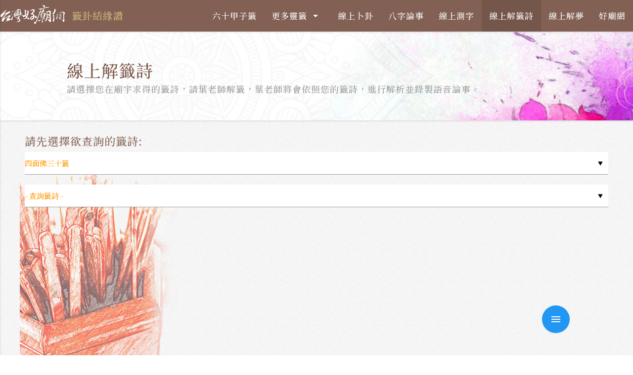

--- FILE ---
content_type: text/html; charset=UTF-8
request_url: https://qiangua.temple01.com/qian_select.php?mode=7&t=fs_erawan
body_size: 33615
content:
<!doctype html>
<html>

<head>
    <meta charset="utf-8">
    <title>籤卦結緣讚 - 台灣好廟網 - 籤詩,解籤,測字,卜卦,八字,解夢</title>
    <meta name="description"
        content="全台籤詩最齊全，並提供線上解籤服務，籤卦 ‧ 結緣讚 提供線上解籤，測字，梅花易數卜卦服務，將會由老師針對您的問題，親自錄製語音回覆，並在每周一三五都會抽出免費的解籤卦">
    <meta name="keywords"
        content="籤卦結緣讚,免費解籤,免費測字,免費卜卦,八字,八字論事,解夢,老師解籤,測字,卜卦,梅花易數六,紫陽居士,葉老師,六十甲子籤,關聖帝君百籤,天后宮一百籤,百首籤,籤詩,線上求籤,線上解籤,四面佛籤詩,全台廟宇資訊,線上點燈,香客大樓,點燈安太歲,籤詩,廟宇慶典,線上點燈安太歲,全台點燈安太歲,光明燈,安太歲,台灣好廟網、temple01、廟宇特色、廟宇建築、廟宇活動、點光明燈、求籤">
    <meta name="viewport" content="width=device-width, initial-scale=1.0, maximum-scale=1.0, user-scalable=no" />

    <link rel="stylesheet" href="https://fonts.googleapis.com/earlyaccess/cwtexfangsong.css" />

    <!--Import Google Icon Font-->
    <link href="https://fonts.googleapis.com/icon?family=Material+Icons" rel="stylesheet">
    <!--Import materialize.css-->
    <link type="text/css" rel="stylesheet" href="https://qiangua.temple01.com/js/materialize/materialize.min.css"
        media="screen,projection" />
    <link href="https://qiangua.temple01.com/js/fancybox/jquery.fancybox.min.css" rel="stylesheet" type="text/css" />
    <link type="text/css" href="https://qiangua.temple01.com/css/style.css" rel="stylesheet" />
    <link rel="apple-touch-icon" href="https://qiangua.temple01.com/apple-touch-icon.png">
    <link rel="shortcut icon" href="https://qiangua.temple01.com/images/favicon.ico">
    <!-- Chrome, Firefox OS and Opera -->
    <meta name="theme-color" content="#826054">
    <!-- Windows Phone -->
    <meta name="msapplication-navbutton-color" content="#826054">
    <!-- iOS Safari -->
    <meta name="apple-mobile-web-app-capable" content="yes">
    <meta name="apple-mobile-web-app-status-bar-style" content="#826054">

    <!--FB META-->
    
		<meta property="og:title" content="籤卦結緣讚 - 台灣好廟網";/>
		<meta property="og:description" content="全台籤詩最齊全，並提供線上解籤服務，籤卦 ‧ 結緣讚 提供線上解籤，測字，梅花易數卜卦,解夢...服務，將會由老師針對您的問題，親自錄製語音回覆，並在每周一三五都會抽出免費的解籤卦"/>
		<meta property="og:url" content="https://qiangua.temple01.com"/>
		<meta property="og:image" content="https://qiangua.temple01.com/images/fb_share_fs2.jpg"/>
		    <meta property="og:type" content="website" />
    <meta property="og:site_name" content="籤卦結緣讚" />


    <!-- Google tag (gtag.js) 2023/0320 GA4 -->
    <script async src="https://www.googletagmanager.com/gtag/js?id=G-B1ZV9MYPBJ"></script>
    <script>
        window.dataLayer = window.dataLayer || [];

        function gtag() {
            dataLayer.push(arguments);
        }
        gtag('js', new Date());

        gtag('config', 'G-B1ZV9MYPBJ');
    </script>

    <!-- Global Site Tag (gtag.js) - Google Analytics -->
    <script async src="https://www.googletagmanager.com/gtag/js?id=UA-1762136-37"></script>
    <script>
        window.dataLayer = window.dataLayer || [];

        function gtag() {
            dataLayer.push(arguments)
        };
        gtag('js', new Date());

        gtag('config', 'UA-1762136-37');
    </script>
    <!-- Load Facebook SDK for JavaScript -->
    <div id="fb-root"></div>
    <script>
        (function (d, s, id) {
            var js, fjs = d.getElementsByTagName(s)[0];
            if (d.getElementById(id)) return;
            js = d.createElement(s);
            js.id = id;
            js.src =
                'https://connect.facebook.net/zh_TW/sdk/xfbml.customerchat.js#xfbml=1&version=v2.12&autoLogAppEvents=1';
            fjs.parentNode.insertBefore(js, fjs);
        }(document, 'script', 'facebook-jssdk'));
    </script>

</head>

<body>
    <!-- Your customer chat code -->
    <div class="fb-customerchat" attribution=setup_tool page_id="597379373774973" theme_color="#826054"
        logged_in_greeting="您好，歡迎與我們聯繫" logged_out_greeting="您好，歡迎與我們聯繫">
    </div>

            <div class="navbar-fixed">
            <nav>
                <div class="nav-wrapper" style="max-width: 1400px;">
                    <a href="https://qiangua.temple01.com" class="logo"><img
                            src="https://qiangua.temple01.com/images/logo/logo.png" height="100%" alt="籤卦結緣讚" /><span
                            class="logo_qiangua">籤卦結緣讚</span></a>

                    <a href="#" data-activates="mobile" class="button-collapse"><i class="material-icons">menu</i></a>
                    <ul id="dropdown1" class="dropdown-content">
                        <li><a href="https://qiangua.temple01.com/qianshi.php?t=fs100">關聖帝君百籤 </a></li>
                        <li><a href="https://qiangua.temple01.com/qianshi.php?t=fs_mz100">天后宮百籤 </a></li>
                        <li><a href="https://qiangua.temple01.com/qianshi.php?t=fs_akt100">東京淺草寺</a></li>
                        <li><a href="https://qiangua.temple01.com/qianshi.php?t=fs_yin100">觀音100籤</a></li>
                        <li><a href="https://qiangua.temple01.com/qianshi.php?t=fs_yin24">觀音24籤</a></li>
                        <li><a href="https://qiangua.temple01.com/qianshi.php?t=fs_yin28">觀音28籤</a></li>
                        <li><a href="https://qiangua.temple01.com/qianshi.php?t=fs_yuelao">月老聖籤</a></li>
                        <li><a href="https://qiangua.temple01.com/qianshi.php?t=fs_erawan">四面佛籤</a></li>
                        <li><a href="https://qiangua.temple01.com/qianshi.php?t=fs_bao">保生大帝60籤</a></li>
                        <li><a href="https://qiangua.temple01.com/qianshi.php?t=fs_zhu">註生娘娘30籤</a></li>
                    </ul>

                                        <ul class="right hide-on-med-and-down">
                        <!--<li ><a href="https://qiangua.temple01.com/explore.php">社群動態</a></li>-->
                        <li ><a href="https://qiangua.temple01.com/qianshi.php?t=fs60">六十甲子籤</a>
                        </li>
                        <li><a class="dropdown-button" href="#!" data-activates="dropdown1">更多靈籤<i
                                    class="material-icons right">arrow_drop_down</i></a></li>
                        <li ><a href="https://qiangua.temple01.com/gua.php">線上卜卦</a></li>
                        <li ><a href="https://qiangua.temple01.com/bazi.php">八字論事</a></li>
                        <li ><a href="https://qiangua.temple01.com/word.php">線上測字</a></li>
                        <li  class='active'><a href="https://qiangua.temple01.com/qian.php">線上解籤詩</a></li>
                        <li ><a href="https://qiangua.temple01.com/dream.php">線上解夢</a></li>
                        <!--<li><a class="dropdown-button" href="#!" data-activates="dropdown11">帳號中心<i class="material-icons right">arrow_drop_down</i></a></li>-->
                        <li><a href="https://temples.tw" target="_blank">好廟網</a></li>
                    </ul>
                    <ul id="mobile" class="side-nav">
                        <!--<li>
                    <div class="user-view">
                        <div class="background">
                            <img src="images/office.jpg">
                        </div>
                        <a href="#!user"><img class="circle" src="images/yuna.jpg"></a>
                        <a href="#!name"><span class="white-text name">John Doe</span></a>
                        <a href="#!email"><span class="white-text email">jdandturk@gmail.com</span></a>
                    </div>
                </li>-->
                        <ul id="dropdown2" class="dropdown-content">
                            <li><a href="https://qiangua.temple01.com/qianshi.php?t=fs_mz100">天后宮百籤 </a></li>
                            <li><a href="https://qiangua.temple01.com/qianshi.php?t=fs_yin100">觀音100籤</a></li>
                            <li><a href="https://qiangua.temple01.com/qianshi.php?t=fs_yin24">觀音24籤</a></li>
                            <li><a href="https://qiangua.temple01.com/qianshi.php?t=fs_yin28">觀音28籤</a></li>
                            <li><a href="https://qiangua.temple01.com/qianshi.php?t=fs_yuelao">月老聖籤</a></li>
                            <li><a href="https://qiangua.temple01.com/qianshi.php?t=fs_erawan">四面佛籤</a></li>
                            <li><a href="https://qiangua.temple01.com/qianshi.php?t=fs_bao">保生大帝60籤</a></li>
                            <li><a href="https://qiangua.temple01.com/qianshi.php?t=fs_zhu">註生娘娘30籤</a></li>
                        </ul>

                                                <li ><a href="https://qiangua.temple01.com">首頁</a></li>
                        <!--<li ><a href="https://qiangua.temple01.com/explore.php">社群動態</a></li>-->
                        <li><a href="https://qiangua.temple01.com/qianshi.php?t=fs60">六十甲子籤</a></li>
                        <li><a href="https://qiangua.temple01.com/qianshi.php?t=fs_akt100">東京淺草寺</a></li>
                        <li ><a href="https://qiangua.temple01.com/qianshi.php?t=fs100">關聖帝君百籤
                            </a>
                        </li>
                        <li><a class="dropdown-button" href="#!" data-activates="dropdown2">更多靈籤<i
                                    class="material-icons right">arrow_drop_down</i></a></li>
                        <li ><a href="https://qiangua.temple01.com/gua.php">線上卜卦</a></li>
                        <li ><a href="https://qiangua.temple01.com/bazi.php">八字論事</a></li>
                        <li ><a href="https://qiangua.temple01.com/word.php">線上測字</a></li>
                        <li  class='active'><a href="https://qiangua.temple01.com/qian.php">線上解籤詩</a></li>
                        <li ><a href="https://qiangua.temple01.com/dream.php">線上解夢</a></li>

                        <li><a class="dropdown-button" href="#!" data-activates="dropdown22">帳號中心<i
                                    class="material-icons right">arrow_drop_down</i></a></li>


                        <li><a href="https://temples.tw" target="_blank">台灣好廟網</a></li>
                    </ul>
                </div>
            </nav>
        </div>
    <style>
	#qian_select{min-height: 500px;padding: 10px 10px 0 10px;background: url(../images/bg_fs_select.png) no-repeat;background-position-y: 100%;}
	.select-wrapper span.caret {z-index: 9;right: 10px!important}
	.select-wrapper input.select-dropdown {background-color: #fff;}
</style>
<script type="text/javascript">
function MM_jumpMenu(targ,selObj,restore){ //v3.0
  eval(targ+".location='"+selObj.options[selObj.selectedIndex].value+"'");
  if (restore) selObj.selectedIndex=0;
}
</script>
 <div class="top_cover shadow valign-wrapper" style="background-image: url(images/top_bg.jpg)">
	 <div class="page_title">
		 <h4>線上解籤詩</h4>
		 <h6>請選擇您在廟宇求得的籤詩，請葉老師解籤，葉老師將會依照您的籤詩，進行解析並錄製語音論事。</h6>
	 </div>
</div>

<section id="qian_select" class="wrapper gap">
<h5>請先選擇欲查詢的籤詩:</h5>
	<form name="form" id="select">
		<select name="jumpMenu" class="form-control" id="jumpMenu" onChange="MM_jumpMenu('self',this,0)">
			<option value="/qian_select.php">- 查詢籤詩種類 -</option>
						<option value="/qian_select.php?t=fs60&mode=7" >六十甲子籤</option>
						<option value="/qian_select.php?t=fs100&mode=7" >關聖帝君一百籤</option>
						<option value="/qian_select.php?t=fs_mz100&mode=7" >天后宮一百籤</option>
						<option value="/qian_select.php?t=fs_yin100&mode=7" >觀音一百籤</option>
						<option value="/qian_select.php?t=fs_yin28&mode=7" >觀音二十八籤</option>
						<option value="/qian_select.php?t=fs_erawan&mode=7" selected="selected">四面佛三十籤</option>
						<option value="/qian_select.php?t=fs_yin24&mode=7" >觀音二十四籤</option>
						<option value="/qian_select.php?t=fs_bao&mode=7" >保生大帝六十籤</option>
						<option value="/qian_select.php?t=fs_zhu&mode=7" >註生娘娘三十籤</option>
						<option value="/qian_select.php?t=fs_yuelao&mode=7" >月老聖籤一百籤</option>
						<option value="/qian_select.php?t=fs_akt100&mode=7" >東京淺草觀音寺一百籤</option>
					</select>
	</form>
	
		<form name="form" id="fe">
		<select name="jumpMenu2" class="form-control" id="jumpMenu2" onChange="MM_jumpMenu('self',this,0)">
			<option value="/qian_select.php?s=20&event=&t=fs_erawan&mode=7">- 查詢籤詩 -</option>
						<option value="/qian_select.php?s=20&event=&t=fs_erawan&mode=7" >第 20 籤)&nbsp;一群鴻雁過南天,日夜奔馳實堪憐,待得春回思故里,程途依舊總茫然</option>
						<option value="/qian_select.php?s=15&event=&t=fs_erawan&mode=7" >第 15 籤)&nbsp;一輪明月照行人,直上青雲第九層,自是繁華無掩阻,一帆風順任西東</option>
						<option value="/qian_select.php?s=5&event=&t=fs_erawan&mode=7" >第 5 籤)&nbsp;不如意時事不成,不生意外恐破財,若問自身安穩否,急求土地保安詳</option>
						<option value="/qian_select.php?s=14&event=&t=fs_erawan&mode=7" >第 14 籤)&nbsp;不須在此問他身,禍福從來皆前因,好歹回頭思去日,存心天理總由人</option>
						<option value="/qian_select.php?s=18&event=&t=fs_erawan&mode=7" >第 18 籤)&nbsp;久旱甘霖正及時,欉林枯槁發新枝,今朝萬項盈新綠,他日千戶慶豐年</option>
						<option value="/qian_select.php?s=8&event=&t=fs_erawan&mode=7" >第 8 籤)&nbsp;修短窮通總由天,千謀百計亦枉然,不如行善修陰德,祈禱神明消災殃</option>
						<option value="/qian_select.php?s=21&event=&t=fs_erawan&mode=7" >第 21 籤)&nbsp;光明磊落好心田,左右逢源勝神仙,作事問心無錯過,自身從得此安然</option>
						<option value="/qian_select.php?s=12&event=&t=fs_erawan&mode=7" >第 12 籤)&nbsp;前生積德不須款,謀望求財正及時,種玉藍田傳美話,鴛鴦成對不分離</option>
						<option value="/qian_select.php?s=28&event=&t=fs_erawan&mode=7" >第 28 籤)&nbsp;古鏡重磨脫俗塵,春回萬物更逢新,今朝幸得光明照,一輪皎潔護法身</option>
						<option value="/qian_select.php?s=25&event=&t=fs_erawan&mode=7" >第 25 籤)&nbsp;只因親者到焚香,便是前來問主張,供果閑修應得報,靈神保佑自安康</option>
						<option value="/qian_select.php?s=19&event=&t=fs_erawan&mode=7" >第 19 籤)&nbsp;君來問事心未誠,需奉先師由五觔,叩求神力多保佑,財源廣進萬事興</option>
						<option value="/qian_select.php?s=9&event=&t=fs_erawan&mode=7" >第 9 籤)&nbsp;否極自然復泰來,良緣夙締君豈知,一切有情成眷屬,蓮花並蒂及時開</option>
						<option value="/qian_select.php?s=6&event=&t=fs_erawan&mode=7" >第 6 籤)&nbsp;工夫用盡更工夫,用盡工夫卻是無,工夫未見耐心用,得到工夫方自如</option>
						<option value="/qian_select.php?s=4&event=&t=fs_erawan&mode=7" >第 4 籤)&nbsp;平原好路正當經,遇有崎嶇切莫登,若遇貴人相持攜,四通八達任君行</option>
						<option value="/qian_select.php?s=1&event=&t=fs_erawan&mode=7" >第 1 籤)&nbsp;得水行舟遇順風,桃花芳草遍西東,五湖寄跡皆安穩,四海交游到處通</option>
						<option value="/qian_select.php?s=22&event=&t=fs_erawan&mode=7" >第 22 籤)&nbsp;意會神仙上九天,凡夫一笑且安然,世間多少何難易,得蹈雲梯路綿綿</option>
						<option value="/qian_select.php?s=11&event=&t=fs_erawan&mode=7" >第 11 籤)&nbsp;數年垂釣在渭邊,受盡風霜有誰憐,得遇文王識賢士,風雲際會自適然</option>
						<option value="/qian_select.php?s=10&event=&t=fs_erawan&mode=7" >第 10 籤)&nbsp;日出扶桑已轉西,天涯旅客嘆淒迷,行到山窮水盡處,豁然開朗見青天</option>
						<option value="/qian_select.php?s=27&event=&t=fs_erawan&mode=7" >第 27 籤)&nbsp;未曾祈禱有思款,所謀如今不及時,做事自身難解透,虔心明日未為遲</option>
						<option value="/qian_select.php?s=29&event=&t=fs_erawan&mode=7" >第 29 籤)&nbsp;滿地荷葉露擎珠,太液盈香寶鴨舒,卻被東風吹一陣,依然飄落也何如</option>
						<option value="/qian_select.php?s=13&event=&t=fs_erawan&mode=7" >第 13 籤)&nbsp;燕子逢春覓舊巢,無緣歸雁不相投,花開日暖黃鶯囀,柳浪西湖獨自豪</option>
						<option value="/qian_select.php?s=23&event=&t=fs_erawan&mode=7" >第 23 籤)&nbsp;當頭紅日照天心,不受浮雲半點侵,若得此籤真可賀,貧病一去祥光臨</option>
						<option value="/qian_select.php?s=26&event=&t=fs_erawan&mode=7" >第 26 籤)&nbsp;自家有雪門前掃,休管他人瓦上霜,閑是閑非切要忌,自有神明來主張</option>
						<option value="/qian_select.php?s=16&event=&t=fs_erawan&mode=7" >第 16 籤)&nbsp;草木逢春自發芽,福從天申到吾家,謀望求財皆遂意,東西南北遇吉星</option>
						<option value="/qian_select.php?s=7&event=&t=fs_erawan&mode=7" >第 7 籤)&nbsp;蒼松翠柏志氣堅,雨雪風霜益增強,爆竹一聲春色空,大地萬物樂融融</option>
						<option value="/qian_select.php?s=17&event=&t=fs_erawan&mode=7" >第 17 籤)&nbsp;藍關雪擁隔天邊,小路崎嶇馬不前,若到朝陽蒞任所,除非一旦遇神仙</option>
						<option value="/qian_select.php?s=2&event=&t=fs_erawan&mode=7" >第 2 籤)&nbsp;蛟龍出海任優游,駭浪狂波不低頭,今朝風雲相際會,自然一躍上九洲</option>
						<option value="/qian_select.php?s=30&event=&t=fs_erawan&mode=7" >第 30 籤)&nbsp;遇事愴惶到焚香,真誠祈禱問端祥,虔心早拜何難易,自有靈神作主張</option>
						<option value="/qian_select.php?s=3&event=&t=fs_erawan&mode=7" >第 3 籤)&nbsp;金鎖無匙那得開,愴惶今日到吾階,焚香自有靈感在,一旦否極泰自來</option>
						<option value="/qian_select.php?s=24&event=&t=fs_erawan&mode=7" >第 24 籤)&nbsp;青山綠水任優游,扯起風航舟過洲,行客不須翹首望,縱然離地亦相求</option>
					</select>
	</form>
		
	</div>
</section>
<div class="wrapper">
<!--加值服務選項-->
	<div class="fixed-action-btn click-to-toggle tooltipped power_btn_bottom" data-position="left" data-delay="50" data-tooltip="查詢更多線上服務">
		<a class="btn-floating btn-large blue">
			<i class="material-icons">menu</i>
		</a>
		<ul>
						<li><a href="qian.php" class="btn-floating red tooltipped" data-position="left" data-delay="50" data-tooltip="線上解籤詩">籤</a></li>
						<li><a href="word.php" class="btn-floating red tooltipped" data-position="left" data-delay="50" data-tooltip="線上測字">字</a></li>
						<li><a href="gua.php" class="btn-floating red tooltipped" data-position="left" data-delay="50" data-tooltip="線上卜卦 ‧ 梅花易數">卦</a></li>
						<li><a href="bazi.php" class="btn-floating red tooltipped" data-position="left" data-delay="50" data-tooltip="線上八字論事">字</a></li>
						<li><a href=".php" class="btn-floating red tooltipped" data-position="left" data-delay="50" data-tooltip="籤詩快易通">易</a></li>
						<li><a href="dream.php" class="btn-floating red tooltipped" data-position="left" data-delay="50" data-tooltip="線上易經解夢">經</a></li>
					</ul>
	</div>    <style>
    /* 重置和基本樣式 */
    .podcast-cta-container * {
        box-sizing: border-box;
    }

    .podcast-cta-container {
        max-width: 900px;
        margin: 0 auto;
        background: white;
        border-radius: 20px;
        box-shadow: 0 10px 40px rgba(0, 0, 0, 0.1);
        overflow: hidden;
        font-family: -apple-system, BlinkMacSystemFont, 'Segoe UI', 'Roboto', 'Helvetica Neue', Arial, sans-serif;
        line-height: 1.6;
    }

    .podcast-title {
        font-size: 28px;
    }

    /* 標題區塊 */
    .podcast-header {
        background: linear-gradient(135deg, #667eea 0%, #764ba2 100%);
        padding: 60px 40px;
        color: white;
        text-align: center;
    }

    .podcast-header h1 {
        font-size: 2.5rem;
        margin: 0 0 20px 0;
        font-weight: 700;
        letter-spacing: 1px;
    }

    .podcast-header p {
        font-size: 1.1rem;
        line-height: 1.8;
        margin: 0;
        opacity: 0.95;
    }

    /* 內容區塊 */
    .podcast-content {
        text-align: center;
    }

    .podcast-description {
        margin-bottom: 40px;
    }

    .podcast-description p {
        font-size: 1rem;
        line-height: 1.8;
        color: #333;
        margin: 0 0 20px 0;
    }

    /* 節目特色 */
    .podcast-features {
        background: #f8f9fa;
        padding: 30px;
        border-radius: 12px;
        margin-bottom: 40px;
    }

    .podcast-features h3 {
        color: #667eea;
        font-size: 1.2rem;
        margin: 0 0 20px 0;
        font-weight: 600;
    }

    .features-list {
        display: grid;
        grid-template-columns: repeat(auto-fit, minmax(200px, 1fr));
        gap: 15px;
    }

    .feature-item {
        display: flex;
        align-items: flex-start;
        color: #555;
        font-size: 0.95rem;
    }

    .feature-item::before {
        content: "✓";
        display: inline-block;
        width: 24px;
        height: 24px;
        background: #667eea;
        color: white;
        border-radius: 50%;
        text-align: center;
        line-height: 24px;
        margin-right: 12px;
        flex-shrink: 0;
        font-weight: bold;
        margin-top: 2px;
    }

    /* 結尾文案 */
    .podcast-closing {
        text-align: center;
        font-size: 1rem;
        color: #666;
        line-height: 1.8;
        margin-bottom: 40px;
    }

    /* 平台按鈕區塊 (使用 SVG 圖片) */
    .platforms-label {
        text-align: center;
        color: #666;
        font-size: 0.95rem;
        margin-bottom: 20px;
        font-weight: 500;
    }

    .podcast-platforms-svg {
        display: flex;
        flex-wrap: wrap;
        justify-content: center;
        gap: 30px;
        align-items: center;
        /* 按鈕間距 */
    }

    .platform-link-svg {
        display: inline-block;
        text-decoration: none;
        transition: transform 0.2s ease-in-out, opacity 0.2s ease-in-out;
        line-height: 0;
        /* 消除圖片底下的間隙 */
        max-width: 180px;
        /* 限制單個按鈕的最大寬度 */
        width: 100%;
        /* 讓按鈕在小螢幕上可以佔滿空間 */
        height: auto;
    }

    .platform-link-svg:hover {
        transform: translateY(-2px);
        opacity: 0.9;
    }

    .platform-link-svg img {
        display: block;
        width: 100%;
        height: auto;
        border-radius: 5px;
        /* 圖片可能有圓角，這裡保持一致 */
    }

    /* 響應式設計 */
    @media (max-width: 768px) {
        .podcast-header {
            padding: 40px 20px;
        }

        .podcast-header h1 {
            font-size: 1.8rem;
        }

        .podcast-content {
            padding: 30px 20px;
        }

        .features-list {
            grid-template-columns: 1fr;
        }

        .podcast-platforms-svg {
            gap: 10px;
        }

        .platform-link-svg {
            max-width: 45%;
            /* 讓按鈕在平板上可以兩兩一排 */
        }
    }

    @media (max-width: 480px) {
        .podcast-header h1 {
            font-size: 1.5rem;
        }

        .podcast-header p {
            font-size: 0.95rem;
        }

        .podcast-description p {
            font-size: 0.9rem;
        }

        .platform-link-svg {
            max-width: 90%;
            /* 手機上單獨一排 */
        }
    }
</style>
<div class="card-panel card_bg">
    <!-- 內容區塊 -->
    <div class="podcast-content">
        <!-- 節目介紹 -->
        <div class="podcast-description">
            <div class="podcast-title">🎙️ AI解籤語音解讀Podcast</div>
            <p>結合傳統籤詩智慧與現代AI技術的心靈指引節目</p>
            <div class="_sub_title">
                《AI解籤語音解讀》是一個結合傳統籤詩智慧與現代AI技術的心靈指引節目。<br>每集為您解讀一個真實的解籤案例，從感情、事業、健康到人生抉擇，日青上人以溫暖慈悲的智慧，為您指點迷津。</div>
            <div><b>【節目特色】</b><br>真實解籤案例分享 · 深入淺出的籤詩解讀 · 具體可行的人生建議 · 溫暖療癒的聲音陪伴</div>
        </div>

        <!-- 平台連結 (SVG 版本) -->
        <div class="platforms-label">立即在您喜愛的平台上追蹤收聽：</div>
        <div class="podcast-platforms-svg">
            <!-- 假設您已將 SVG 圖片放在網站的 /images/ 目錄下 -->
            <a href="https://podcasts.apple.com/us/podcast/ai解籤語音解讀/id1845547992"
                class="platform-link-svg platform-apple" target="_blank" rel="noopener noreferrer">
                <img src="/block/podcast/images/apple.svg" alt="在 Apple Podcast 上收聽">
            </a>
            <a href="https://open.spotify.com/show/2VrQGFYrD2JEGcWHZhZ24B" class="platform-link-svg platform-spotify"
                target="_blank" rel="noopener noreferrer">
                <img src="/block/podcast/images/spotify.svg" alt="在 Spotify 上收聽">
            </a>
            <a href="https://www.youtube.com/playlist?list=PLl29lQR_h6qlLO_vySsjru6spHiNv2fFo"
                class="platform-link-svg platform-youtube" target="_blank" rel="noopener noreferrer">
                <img src="/block/podcast/images/youtube.svg" alt="在 YouTube Music 上收聽">
            </a>
            <a href="https://podcast.kkbox.com/tw/channel/5aA0_VdswU34zaQshj" class="platform-link-svg platform-kkbox"
                target="_blank" rel="noopener noreferrer">
                <img src="/block/podcast/images/kkbox.svg" alt="在 KKBOX 上收聽">
            </a>
        </div>
    </div>
</div>
    <footer>
        <!--Start of Tawk.to Script
			<script type="text/javascript">
			var Tawk_API=Tawk_API||{}, Tawk_LoadStart=new Date();
			(function(){
			var s1=document.createElement("script"),s0=document.getElementsByTagName("script")[0];
			s1.async=true;
			s1.src='https://embed.tawk.to/5b32e70aeba8cd3125e334f6/default';
			s1.charset='UTF-8';
			s1.setAttribute('crossorigin','*');
			s0.parentNode.insertBefore(s1,s0);
			})();
			</script>
			<!--End of Tawk.to Script-->
        <div style="margin-bottom: 15px;">
            <span><a href="https://qiangua.temple01.com//privacy.php">隱私權保護政策及條款</a></span>&nbsp;‧&nbsp;
            <span><a href="https://qiangua.temple01.com//bot.php" target="_blank">LINE機器人</a></span>&nbsp;‧&nbsp;
            <span><a href="https://temples.tw" target="_blank">好廟網</a></span>&nbsp;‧&nbsp;
            <span><a href="https://apps.temple01.com" target="_blank">廟宇APP平台</a></span>&nbsp;‧&nbsp;
            <span><a href="https://temples.tw#about" target="_blank">關於台灣好廟網</a></span>
        </div>
        <a href="#" class="scrollup hide-on-small-only">Scroll</a>
        聯繫我們： <a href="mailto:service@temple01.com">service@temple01.com</a> 電話：(02)2434-1818 Line@帳號： <a
            href="https://line.me/ti/p/%40txm1299p" target="_blank">@txm1299p</a><br><span style="margin-bottom: 5px;">
            <div class="fb-like" data-href="https://www.facebook.com/temple01.com.tw/" data-layout="button"
                data-action="like" data-size="small" data-show-faces="true" data-share="true"></div>
        </span>
        <a href="https://miao.temple01.com" target="_blank">台灣好廟網</a> Ⓒ2026 All Rights Reserved
        計畫維護：<a href="https://www.suntomato.com.tw"
            target="_blank">晴天蕃茄資訊</a><a
            data-src="https://qiangua.temple01.com/notify/index.php" data-fancybox data-type="ajax" href="javascript:;">.</a>
    </footer>
    </div>
    <!--END row-->
    </section>
    <!--END wrapper-->
    <!--遮罩-->
    <div id="block">
        <div id="fm">
            <div class="preloader-wrapper active">
                <div class="spinner-layer spinner-red-only">
                    <div class="circle-clipper left">
                        <div class="circle"></div>
                    </div>
                    <div class="gap-patch">
                        <div class="circle"></div>
                    </div>
                    <div class="circle-clipper right">
                        <div class="circle"></div>
                    </div>
                </div>
            </div>
            <br>
            <span style="color:#fff;">載入中....</span>
        </div>
    </div>
    </body>

    </html>

    <script type="text/javascript" src="https://code.jquery.com/jquery-3.2.1.min.js"></script>
    <script src="https://cdnjs.cloudflare.com/ajax/libs/materialize/0.100.1/js/materialize.min.js"></script>
    <!--<script type="text/javascript" src="https://code.jquery.com/jquery-2.1.1.min.js"></script>
<script type="text/javascript" src="js/materialize/materialize.min.js"></script>-->
    <script>
        $(document).ready(function() {

            $(".button-collapse").sideNav();
            $(".tooltipped").tooltip({
                delay: 50
            });

            $('#block').css('z-index', '999999');
            $('#fm').css('z-index', '999999');

            $('#block').css('visibility', 'hidden');
            $('#fm').css('visibility', 'hidden');


            $('a').each(function() {
                if ($(this).attr('onclick') === 'return loading();') {
                    $(this).addClass('ready-click');
                    $(this).removeAttr('onclick');
                }
            });


            $('.ready-submit, .search-submit').on('click', function(e) {
                $('#block').css('visibility', 'visible');
                $('#fm').css('visibility', 'visible');
            });

            $('.ready-click').on('click', function(e) {
                e.preventDefault();
                var href_link = $(this).attr('href');
                $('#block').css('visibility', 'visible');
                $('#fm').css('visibility', 'visible');
                setTimeout(function() {
                    window.location = href_link;
                }, 300);

            });

            //GOTO TOP
            $(window).scroll(function() {
                if ($(this).scrollTop() > 100) {
                    $('.scrollup').fadeIn();
                } else {
                    $('.scrollup').fadeOut();
                }
                /*行動版上方選單*/
                /*if ($(this).scrollTop() > 52) {
                		$('#crt-nav-sm').addClass('nav-fix');
                		}else{
                		$('#crt-nav-sm').removeClass('nav-fix');
                		}*/
            });

            $('.scrollup').click(function() {
                $("html, body").animate({
                    scrollTop: 0
                }, 600);
                return false;
            });

        });

        //open windows
        function openwindow(url, name, iWidth, iHeight) {
            var url; //網頁位置;
            var name; //網頁名稱;
            var iWidth; //視窗的寬度;
            var iHeight; //視窗的高度;
            var iTop = (window.screen.availHeight - 30 - iHeight) / 2;
            var iLeft = (window.screen.availWidth - 10 - iWidth) / 2;
            window.open(url, name, 'height=' + iHeight + ',,innerHeight=' + iHeight + ',width=' + iWidth + ',innerWidth=' +
                iWidth + ',top=' + iTop + ',left=' + iLeft +
                ',status=no,location=no,status=no,menubar=no,toolbar=no,resizable=no,scrollbars=no');
        }

        /*loading*/
        function loading() {
            document.getElementById("block").style.visibility = "visible";
            document.getElementById("fm").style.visibility = "visible";
            return true;
        }

        /*
        $('.top_cover').before(`<div class="top_ad_area">在家防疫不出門，預約老師一對一線上視訊!
        不管是_解籤、卜卦、算八字、解運勢都可預約，<br>詳情
        <a href="https://pse.is/3fbs7l" target="_blank">https://mentor.psauce.com.tw/yeh/</a></div>`);
        */
    </script>
    <script src="https://qiangua.temple01.com/js/fancybox/jquery.fancybox.min.js"></script>
    </div>
<script>
  $(document).ready(function() {
    $('select').material_select();
  });	
</script>
</body>
</html>

--- FILE ---
content_type: text/css
request_url: https://qiangua.temple01.com/css/style.css
body_size: 16188
content:
/* 籤卦結緣讚  */
/* CSS Document */
/*
@import url(https://fonts.googleapis.com/earlyaccess/notosanstc.css);
body, .tooltipped{font-family: 'Noto Sans TC', sans-serif;}
*/
/* style */
@import url('https://fonts.googleapis.com/css2?family=Noto+Serif+TC:wght@500;700');

body, .tooltipped,html,h1,h2,h3,h4,h5,h6,.fs_poetry_w{font-family: Noto Serif TC,Microsoft JhengHei,"微軟正黑體";}

body{background-image: url(../images/bg.png);background-repeat: repeat; letter-spacing: 1px;color: #795548;overflow-x: hidden;}
a {text-decoration: none;outline: none;}
a:hover{color: #FF9800;opacity: 0.8;}
nav .nav-wrapper, .wrapper, .caption {max-width: 1200px;margin: 0 auto;}
nav ,.shadow{box-shadow: 0 1px 4px 0 rgba(0,0,0,0.14);-webkit-box-shadow:0 1px 4px 0 rgba(0,0,0,0.14)}
nav {background-color: #826054;}
nav ul a { font-size: 17px; }
.dropdown-content {margin-top: 60px;background-color: #fdfdfd;}
.logo{height: 40px;margin-top: 10px;display: inline-block;}
.logo_qiangua{font-size: 20px;position: absolute;top: 0;margin-left: 5px;color: #ceb67d;}
#sidenav-overlay {z-index: 900;}
.row {margin-bottom: 0;}
.row .col {padding: 0;}
.card_bg{background-size: cover;overflow: hidden;}
.gap{margin-top: 20px;}
h5{margin-top: 0px;font-size: 22px;color: #826054;}/*#67b6da藍*/
h6{margin: -5px 0 10px;font-size: 18px;line-height:22px;}
h6, .input_text, .card_list_box_2 p{color: #9c9a9a;}/*灰色字*/
.box_title{font-size: 20px;color: #e4685f;margin-bottom: 10px;}
.teacher_pic{width: 100px;height: 100px;background-size: cover;float: left;border-radius: 50%;border: 3px solid #f1efef;}
.btn, .btn-large {background-color: #826054;-webkit-box-shadow:0 2px 2px 0 rgba(245, 239, 239, 0.14), 0 1px 5px 0 rgba(185, 184, 184, 0.12), 0 3px 1px -2px rgba(156, 154, 154, 0.2);box-shadow: 0 2px 2px 0 rgba(245, 239, 239, 0.14), 0 1px 5px 0 rgba(185, 184, 184, 0.12), 0 3px 1px -2px rgba(156, 154, 154, 0.2)}
.btn:hover, .btn-large:hover,.btn:focus, .btn-large:focus, .btn-floating:focus {background-color: #6b4f45;}
.material-icons {font-size: 20px;margin-right: 3px;}
.scrollup {width: 40px;height: 40px;position: fixed;bottom: 0;right: 10%;display: none;text-indent: -9999px;background: url(../images/gotop.png) no-repeat;background-color: #826054;}
.memo_text{ color:#FF9800; }
.power_btn_bottom{ right:10%;bottom: 45px; }
.alert{padding: 15px 20px;background-color: #FFC107;border-radius: 10px;margin: 10px 0;}
.alert_error{background-color: #dc6961;color: #fff;}
i.right { margin-left: 5px; }
.dropdown-content li>a, .dropdown-content li>span {color: #826054;}
.input-field.col label {left: 0;}
#ifs{clear: both;}

.card-panel, .dropdown-content, .collapsible, .side-nav {
 /* -webkit-box-shadow: 0 2px 2px 0 rgba(0,0,0,0.14), 0 1px 5px 0 rgba(0,0,0,0.12), 0 3px 1px -2px rgba(0,0,0,0.2); */
 /* box-shadow: 0 2px 2px 0 rgba(0,0,0,0.14), 0 1px 5px 0 rgba(0,0,0,0.12), 0 3px 1px -2px rgba(0,0,0,0.2); */
box-shadow: 0 1px 4px 0 rgba(0,0,0,0.14);-webkit-box-shadow: 0 1px 4px 0 rgba(0,0,0,0.14);}

/*index*/
.i_qiangua_box{width: 60px;display: inline-block;margin-right: 20px;border: 1px solid #dcd8d0;background-color: rgba(255, 255, 255, 0.75);padding: 5px;}
.i_qq_box,.input_box ,.qianshi_input_box {padding: 20px!important;text-align: center;border-radius: 15px;height: 300px;background-color: rgba(255, 255, 255, 0.8);    border: 1px solid rgb(232, 227, 225);margin-right: 10px;}
.i_qq_meihua{text-align: center;width: 150px!important;}
#ifs .input_box {height: 130px;}
.btn_bottom_text{font-size: 14px;text-align: center;color: #FF9800;margin-top: 5px;}
.i_qq_box{ width: 31.8%;float: left; }
#word_input {background-image: url(../images/qiangua/bg_word.gif);background-size: cover;width: 120px;height: 120px;text-align: center;font-size: 100px;color: rgb(229, 57, 53);font-family: '標楷體';position: relative;z-index: 1;margin: 20px auto;}
.i_qianshi_mode a{ width: auto;-webkit-writing-mode: vertical-lr;writing-mode: vertical-lr;border: 1px solid #c3ab72;padding: 20px 10px;margin: 5px;background-color: #bba05f;color: #fff;border-radius: 2px;letter-spacing: 3px;line-height: 20px;font-size: 16px; }
.i_qianshi_mode a:hover{ background-color: #c3ab72;color: #fff; }
.i_qq_num{  width: 50px;height: 50px;line-height: 40px;font-size: 26px;background-color: #e57974;color: #fff;border-radius: 50px;border: 3px solid #f79f9b;display: inline-block;margin: 0 5px;}
.i_report_more_btn{float: right;margin-top: -10px;}
#i_lunar{ background-color: #fff;padding: 20px;border-radius: 4px;border: 1px solid #f3f2f2;font-size: 16px;clear: both;}
#i_lunar .i_lunar_box{border-left: 1px solid #f5f5f5;padding: 0 20px;}
.i_lunar_box span{display: inline-block;padding-top:5px; }
#i_lunar h5{color: #FF9800;}

/*page*/
.page_title{width: 1050px;margin: 0 auto;}
.card_box{margin-right: 10px;padding: 10px!important;width: 32.39%!important;}
.right_gap{margin-right: -10px;overflow: hidden;clear: both;}
.card_list_box_2{margin-right: 10px;width: 48.85%;display: inline-block;padding: 10px;position: relative;height: 230px;}
.card_list_box_2 p{margin: 0 0 5px;}
.top_cover{height: 180px;background-size: cover;}
.top_cover_subtitle{ margin: 10px 0 10px;font-size: 18px;line-height: 22px;max-width: 800px;}
.pagination{text-align: center;clear: left;}
.input_box{width: 32.33333%;float: left;}
.question{color:#e4685f!important;}
.btn_card_more{position: absolute;right: 10px;bottom: 10px;}
.i_cover{  height: 220px; } 

/*report*/
.step .breadcrumb,.breadcrumb:before {color:#636262;vertical-align: middle;}
.step .active{color:#e4685f}
.report_area{max-width: 800px;}
.collection .collection-item:last-child {border-bottom: 1px solid #e0e0e0;}

/*qianshi*/
.fs_poetry_box{max-width: 100%;}
.fs_poetry_w{border: 2px solid #e2d7bc;padding: 10px;background-color: #E1DACA;background-image: url(../images/qianshi/qianshi_bg.jpg);background-repeat: no-repeat;color: #7F735B;background-size: cover; max-width:300px;width:100%;text-align: center;}
.fs_poetry_w_line{border: 2px solid #A9A395;}
.fs_poetry_w_text{font-size: 26px;-webkit-writing-mode: vertical-lr;/*writing-mode: vertical-rl;*/white-space:nowrap;margin: 30px auto;}
.fs_poetry_w_top {width: 100%;border-bottom: 2px solid #A9A395;padding: 10px;font-size: 24px;}
.qianshi_mode a{width: 12%;-webkit-writing-mode: vertical-lr;writing-mode: vertical-lr;border: 1px solid #c3ab72;padding: 10px 0;margin: 5px;background-color: #bba05f;color: #fff;border-radius: 2px;letter-spacing: 3px;font-size: 16px;display: inline-grid;}
.qianshi_mode a:hover{background-color: #c3ab72;color: #fff;}
.qianshi_type_more_btn{float: right;margin-top: -50px;}
.qianshi_list_photo{margin-bottom: 20px;width: 20%;float: left;padding-right: 10px;overflow: hidden;height: 400px;}
.btn-floating {font-size: 20px;}
.fs_poetry_box_list{width: 20%;padding-right: 5px;float: left;margin-bottom: 15px;}
.select-wrapper input.select-dropdown{color: #FF9800;}

/*gianshi*/
#gian h6, #demand h6, #report h6, #demand .select_title, #popup h6{font-size: 16px;color:#e4685f;}
.fs_box{margin-bottom: 20px;border-bottom: 1px dashed #cec0bb;padding-bottom: 10px;}
.fs_lang{margin-bottom: 20px;}
.qianshi_view{min-height: 800px;}
.qianshi_view_sidebox_left{float: left;width: 290px;}
.qianshi_view_sidebox_right{float: right;width: 700px;}
.qianshi_view_photo{margin-bottom: 20px;}
.qianshi_input_box{margin: 20px 0 0;}
.join_linebot{margin: 10px auto 10px;padding: 15px 20px;background-color: rgba(230, 229, 227, 0.63);border-radius: 4px;border: 1px dashed #9E9E9E;overflow: hidden;}
.join_linebot_btn{float: right;}
.qiangua_report_qianshi_photo{width: 150px;}

.qianshi_pic{ max-width: 200px;margin: 20px auto; }

.fs_akt100_img_box img{height: 350px;}
.fs_akt100_img_view{max-width: 500px;}

.qianshi_input_box_left{margin-bottom: 30px;}
.qianshi_input_box_left .qianshi_mode a { width: 10%;max-width: 50px;}
.view_case_btn{text-align: center;margin-top: 30px;}
.view_case_btn a{ padding: 6px 16px;border-radius: 20px; border: 1px solid;margin-top: 30px;}

/*qq*/
.select_num{margin-top: 15%;font-size: 20px;}
.qq_num{width: 50px;height: 50px;line-height: 40px;font-size: 26px;background-color: #e57974;color: #fff;margin: 15px auto;border-radius: 50px;border: 3px solid #f79f9b;}

/*demand*/
#demand{padding: 0 10px;}
#demand .breadcrumb {color: rgb(130, 96, 84);}
.form_box{margin-bottom: 20px;}
.form_box h6{margin: 0;}
.form_box .validate{margin-bottom: 5px!important;}
/*.form_box .select-wrapper input.select-dropdown{text-align: center;}*/
::-webkit-input-placeholder { /* Chrome/Opera/Safari */color: #9e9e9e;}
::-moz-placeholder { /* Firefox 19+ */color: #9e9e9e;}
:-ms-input-placeholder { /* IE 10+ */color: #9e9e9e;}
:-moz-placeholder { /* Firefox 18- */color: #9e9e9e;}
.stepbystep{padding: 0 0 20px;border-bottom: 1px solid #dcdbdb;margin-bottom: 20px;}
.stepbystep span{ line-height: 16px; }
.word_input2{background-image: url(../images/qiangua/bg_word.gif);background-size: cover;width: 180px;height: 180px;text-align: center;font-size: 120px;color: rgb(229, 57, 53);font-family: 標楷體;position: relative;z-index: 1;margin: 20px auto;}
.word_box_left{background-color: #fff;padding: 20px 10px;}
.demand_amt{font-size: 32px;color:#f00;}
.collection {margin: 0;}
.form_box textarea.materialize-textarea {min-height: 120px;background-color: #fff;margin-top: 5px;padding: 10px;}

/*卜卦*/
.demand_gua_area{ height: auto;overflow: hidden;position: relative;margin: 0 0 30px;background-image: url(../images/gua_box_bg.jpg);background-size: cover;background-position: 50% 50%;border: 1px solid #e1d3a7;padding: 10px;border-radius: 4px;}
.dvn_box_s{text-align: center;font-size: 22px;color: #333;padding-top: 5px;}
.dvn_font{ font-size:80px;border: 1px solid #d2cece;background-color: #fff;padding-bottom: 10px;}
.dvn_font_s{font-size:28px;display: block;margin-top: -20px;}
.dvn_font_updown{border-radius: 40px;text-align: center;font-size: 30px;background-color: rgba(208, 185, 116, 0.63);color: #fff;width: 60px;height: 60px;line-height: 60px;margin: 20px auto;}
.dvn_word{position: absolute;width: 30px;top:40%;font-size: 22px;color: #d5c287;line-height: 40px;background-color: #fff;}
.fs_event_mobile_topmenu{display:none;}/*電腦版隱藏*/

/*report*/
#report{overflow: hidden;}
#report h6{ margin: 10px 0 2px; }
.teacher_ans{ font-size: 14px;padding: 10px 20px;border: 1px dashed #b1afaf;border-radius: 20px;background-color: #f1f1f1;color: #FF9800; }

.chart_div, .piechart{ width: 100%; height: 190px; }
.total_report_list{margin: 5px 0;}
.total_report_mode{font-size: 20px;color: #6c91da;}
.total_report_area{max-width: 220px;margin: 0 auto;}
.total_report_num{font-size: 32px;}
.total_report_subnum{font-size: 18px;}

/*sidebox*/
.sidebox_left_box{background-color: #fff;padding: 10px;margin-bottom: 10px;border: 1px solid #e0e0e0;word-break: break-all;}

/*search*/
.search_area{padding: 10px 20px;border-radius: 4px;border: 1px solid #e0dcdc;margin-bottom: 10px;background: url(../images/top_bg.jpg) 50%;}
.search_result{font-size: 16px;color: #e4685f;background-color: #fff;margin-top: 5px; padding: 5px 15px; border-radius: 30px;float: left;}
i.left {margin-right: 5px;}

/*footer*/
footer{clear: left;padding: 20px 0;margin-top: 20px;border-top: 1px solid #d8d7d7;}

/*送出LOADING遮罩*/
#block{position: fixed;top: 0;left: 0;height: 100%;width: 100%;background-image: url(../images/loading_overlay.png);background-repeat: repeat;z-index: 9999;visibility: hidden;	/*margin-bottom: -20px;*/}
#fm{position: absolute;height: 120px;width: 140px;margin-top: -60px;margin-left: -70px;left: 50%;top: 50%;text-align: center;font-size: 18px;color: #FFF;z-index: 9999;visibility: hidden;padding-top: 20px;-moz-border-radius: 10px; /* Firefox */-webkit-border-radius: 10px!important;; /* Safari, Chrome */-khtml-border-radius: 10px; /* Konqueror */border-radius: 10px!important; /* Opera 10.50 and later (CSS3 standard) */behavior: url(border-radius.htc); /* IE6, IE7, IE8 */background-image: url(../images/loading_overlay_dark.png);background-repeat: repeat;}

/*lightbox*/
#pf-popup-wrap {z-index: 99999;}
.fancybox-slide--iframe .fancybox-content {width  : 950px!important;max-height: calc(100% - 88px);margin: 0;}
#popup{padding: 20px;min-height: 550px;}
.btn_lbox_close{ float: right;width: 40px;height: 40px;text-align: center;background-color: #795548;border-radius: 100%; }
.btn_lbox_close i{ color:#fff;margin-right: 0;line-height: 40px; }
.popup_top{ background-image: url(../images/top_bg.jpg);background-position: 50%; padding:0 20px;}
.popup_top h4{ width:100%; }

.vas_box{ height: auto; margin-bottom: 20px;overflow: hidden;background-color: #EFEEEC; }

/* other */
.top_ad_area {position: relative;padding: 20px;text-align: center;font-size: 18px;}
.top_ad_area::before {opacity: 0.4;left: 0px;top: 0px;background-image: url(../images/top_bg.jpg);width: 100%;height: 100%;background-position: 50% 10%;transform: scaleX(-1);content: ""; position: absolute;background-size: cover;z-index: -1; }

.btn_link_demand {margin-right: 20px;background: #f56161;color: #fff;padding: 5px 15px;border-radius: 20px;}
.btn_link_demand:hover {color:#fff;}

@media screen and (min-width: 767px){
  .search_btn{margin: 10px;}
}

/***  平板  ********************/
@media screen and (max-width: 1366px) and (min-width: 768px){
	/*.fs_poetry_box {width: 33%;}*/
	.input_box {width: 31%;height: auto;}
	.qianshi_mode a {padding: 10px 0;}
	.page_content{padding: 0 20px;}
	.page_title{padding: 0 20px;}
	.qianshi_input_box{width: 100%;}
	.qianshi_view_sidebox_right {width: 68%;}
	.qianshi_view_sidebox_left {width: 270px;}
}
@media screen and (max-width: 360px){
	.qiangua_report_qianshi_photo{width: 100px;}
	.chart_div, .piechart{ width: 280px; height: 190px; }
}
/***  手機   **************/
@media screen and (max-width: 767px){
	.logo{height: 30px;}
	.gap{margin-top: 5px;}
	.i_qiangua_box {width: 50px;margin: 10px;}
	.page_title{padding:0 20px;}
	.page_content{padding: 10px;}
	.right_gap,.card_list_box{margin-right: 0;}
	.card_list_box_2{margin-right: 0px;width: 100%;}
	.top_cover {height: auto;background-position: 50%;}
	.top_cover_subtitle{ font-size: 16px;line-height: 20px; }
	footer{clear: left;text-align: center; padding: 20px 10px;}
	.input_box{width: 100%;margin-bottom: 20px;height: auto;}
	#gua_box .card_bg{background-image: inherit!important;text-align: center;}
	.page_title h4{font-size: 20px;}
	.page_title h6{font-size: 16px;}
	.fs_poetry_box {width: 100%;margin: 0 auto 20px;}
	.fs_poetry_box_list{width: 50%;padding: 0 5px;}
	.qianshi_type_more_btn {float: inherit;margin-top: 0;margin-bottom: 10px;}
	.qianshi_list_photo {width: 50%;height: 350px;}
	.qianshi_view_photo {width: 280px;margin: 0 auto 20px;}
	.qianshi_view_sidebox_right, .qianshi_view_sidebox_left{width: 100%;}
	.fs_poetry_w {margin: 0 auto;width: 230px;}
	.fs_poetry_w_list{ width: 100%; }
	/*.stepbystep .breadcrumb{font-size: 13px;}
	.stepbystep .breadcrumb:before{font-size: 13px;margin: 0;}*/
	.dvn_font_updown {margin: 10px auto;display: inline-block;font-size: 20px; width: 40px;height: 40px;line-height: 40px;}
	.dvn_word {width: 25px;font-size: 16px;background-color: rgba(255, 255, 255, 0.5);}
	.side-nav li.active {background-color: rgba(0, 0, 0, 0.14);}
	.side-nav{ background-image: url(../images/side_nav_bg.jpg);background-size: cover; }
	.i_qq_box { width: 100%;margin: 0 0 15px;height: auto;}
	.qiangua_report_qianshi_photo{width: 120px;}
	.teacher_report_title{padding-left:15px;}
	.power_btn_bottom { right: 10px;bottom: 10px; }
	#report{ padding: 0 10px; }
	.chart_div, .piechart{ width: 300px; height: 190px; }
	.join_linebot_btn{float:inherit;padding: 5px 0}
	.side-nav li>a>i.material-icons,.side-nav li>a>i { float: left!important;margin: 0 ;}
	#i_lunar .i_lunar_box{border-left: initial;padding: 10px 0px!important;border-top: 1px solid #f5f5f5!important;margin-top: 10px;}
	.search_btn {margin: 0px;}
	.search_result{margin-top: -5px;}
	.fancybox-slide--iframe .fancybox-content {width: 100%!important;max-width: calc(100% - 10px)!important;}
	.dropdown-content {margin-top: 50px;}
	.top_ad_area {font-size: 14px;}
}

--- FILE ---
content_type: image/svg+xml
request_url: https://qiangua.temple01.com/block/podcast/images/kkbox.svg
body_size: 2572
content:
<svg width="520" height="109" viewBox="0 0 520 109" fill="none" xmlns="http://www.w3.org/2000/svg">
<g clip-path="url(#clip0_410_8710)">
<path d="M362.13 0C324.72 0 307.96 23.28 307.96 54.37C307.96 85.46 325.04 108.73 362.13 108.73C399.22 108.73 416.34 81.73 416.34 54.37C416.34 27.01 399.54 0 362.13 0ZM362.13 86.89C341.77 86.89 333.27 69.61 333.27 54.35C333.27 39.09 342.59 22.16 362.13 22.16C381.67 22.16 391.02 39.08 391.02 54.35C391.02 69.62 382.49 86.89 362.13 86.89Z" fill="#09CEF6"/>
<path d="M94.93 3.60999H77.12C69.12 3.60999 65.31 5.62999 60.7 10.6L25.25 46.96V6.73999C25.25 5.21999 24.3 3.79999 22.48 3.79999H2.89C0.94 3.79999 0 5.01999 0 6.73999V102.77C0 104.03 1.03 105.05 2.29 105.05H22.95C24.21 105.05 25.25 104.03 25.25 102.77V61.73L61.84 101C64.99 104.21 69.95 105.68 76.11 105.68H93.94C99.84 105.68 97.65 102.28 97.65 102.28L51.85 54.69L97.83 6.95999C97.83 6.95999 100.85 3.60999 94.93 3.60999Z" fill="#09CEF6"/>
<path d="M200.19 3.60999H182.38C174.38 3.60999 170.57 5.62999 165.96 10.6L130.51 46.96V6.73999C130.51 5.21999 129.56 3.79999 127.74 3.79999H108.15C106.21 3.79999 105.26 5.01999 105.26 6.73999V102.77C105.26 104.03 106.29 105.05 107.55 105.05H128.22C129.47 105.05 130.51 104.03 130.51 102.77V61.73L167.1 101C170.25 104.21 175.21 105.68 181.37 105.68H199.2C205.1 105.68 202.91 102.28 202.91 102.28L157.1 54.7L203.09 6.95999C203.09 6.95999 206.11 3.60999 200.19 3.60999Z" fill="#09CEF6"/>
<path d="M519.46 101.96L484.41 53.45L517.07 6.94998C517.07 6.94998 520.09 3.59998 514.19 3.59998H497.08C489.61 3.59998 486.39 3.68998 482.84 8.81998L467.11 33.23L450.85 8.51998C447.17 4.00998 442.83 3.60998 435.28 3.60998H419.74C413.8 3.60998 416.7 6.95998 416.7 6.95998L450.19 53.46L414.51 102.28C414.51 102.28 412.34 105.68 418.25 105.68H434.05C438.73 105.68 445.18 106.42 448.81 101.59C448.87 101.5 467.11 74.13 467.11 74.13C467.11 74.13 485.09 101.05 485.16 101.11C488.8 106.09 494.91 105.68 499.6 105.68H515.27C521.19 105.68 519.46 101.98 519.46 101.98" fill="#09CEF6"/>
<path d="M215.86 3.19994H263.85C286.32 3.19994 295.53 16.5899 295.53 29.2199C295.53 39.6399 288.03 48.3199 279.43 52.3199C290.95 56.9099 299.4 63.4899 299.4 78.8999C299.4 95.9599 287.24 105.52 266.41 105.52H215.39C213.47 105.52 212.14 104.12 212.14 102.14V6.95994C212.14 4.59994 213.72 3.18994 215.85 3.18994M253.49 44.7699C263.41 44.7699 268.73 42.3599 268.73 33.6799V33.1899C268.73 26.4899 263.94 23.2399 252.8 23.2399L238.71 23.4899V44.7599H253.49V44.7699ZM255.38 86.4599C267.13 86.4599 271.51 82.5299 271.51 75.0099V74.7699C271.51 66.5399 266.21 62.6399 256.18 62.6399H238.71V86.0699L255.38 86.4499V86.4599Z" fill="#09CEF6"/>
</g>
<defs>
<clipPath id="clip0_410_8710">
<rect width="519.7" height="108.73" fill="white"/>
</clipPath>
</defs>
</svg>
